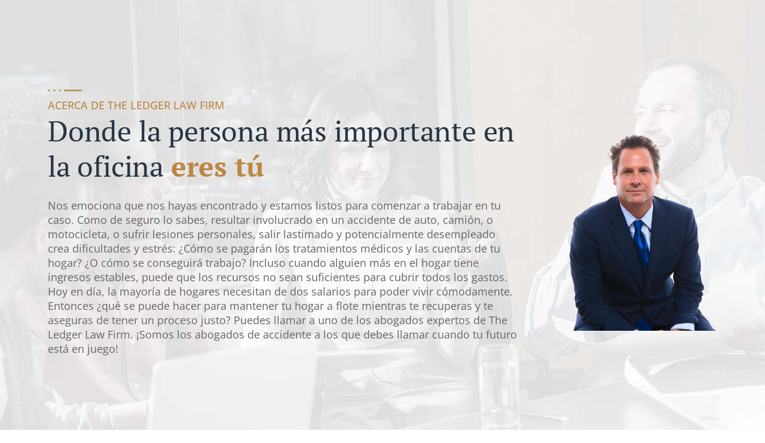

--- FILE ---
content_type: text/html; charset=UTF-8
request_url: https://elabogadodeaccidente.com/acerca/
body_size: 12410
content:
<!DOCTYPE html><html lang="en-US"><head><meta charset="UTF-8"><meta name='robots' content='index, follow, max-image-preview:large, max-snippet:-1, max-video-preview:-1' /> <style>img:is([sizes="auto" i], [sizes^="auto," i]) { contain-intrinsic-size: 3000px 1500px }</style> <!-- This site is optimized with the Yoast SEO plugin v26.3 - https://yoast.com/wordpress/plugins/seo/ --><title>Acerca - El Abogado de Accidente</title><link rel="preconnect" href="https://fonts.gstatic.com/" crossorigin/><link rel="preconnect" href="https://fonts.googleapis.com"/><style type="text/css">@font-face {
 font-family: 'Merriweather';
 font-style: italic;
 font-weight: 300;
 font-display: swap;
 src: url(https://fonts.gstatic.com/s/merriweather/v30/u-4l0qyriQwlOrhSvowK_l5-eR7lXff4jvk.ttf) format('truetype');
}
@font-face {
 font-family: 'Merriweather';
 font-style: italic;
 font-weight: 400;
 font-display: swap;
 src: url(https://fonts.gstatic.com/s/merriweather/v30/u-4m0qyriQwlOrhSvowK_l5-eRZOf-c.ttf) format('truetype');
}
@font-face {
 font-family: 'Merriweather';
 font-style: italic;
 font-weight: 700;
 font-display: swap;
 src: url(https://fonts.gstatic.com/s/merriweather/v30/u-4l0qyriQwlOrhSvowK_l5-eR71Wvf4jvk.ttf) format('truetype');
}
@font-face {
 font-family: 'Merriweather';
 font-style: italic;
 font-weight: 900;
 font-display: swap;
 src: url(https://fonts.gstatic.com/s/merriweather/v30/u-4l0qyriQwlOrhSvowK_l5-eR7NWPf4jvk.ttf) format('truetype');
}
@font-face {
 font-family: 'Merriweather';
 font-style: normal;
 font-weight: 300;
 font-display: swap;
 src: url(https://fonts.gstatic.com/s/merriweather/v30/u-4n0qyriQwlOrhSvowK_l521wRZWMf_.ttf) format('truetype');
}
@font-face {
 font-family: 'Merriweather';
 font-style: normal;
 font-weight: 400;
 font-display: swap;
 src: url(https://fonts.gstatic.com/s/merriweather/v30/u-440qyriQwlOrhSvowK_l5-fCZJ.ttf) format('truetype');
}
@font-face {
 font-family: 'Merriweather';
 font-style: normal;
 font-weight: 700;
 font-display: swap;
 src: url(https://fonts.gstatic.com/s/merriweather/v30/u-4n0qyriQwlOrhSvowK_l52xwNZWMf_.ttf) format('truetype');
}
@font-face {
 font-family: 'Merriweather';
 font-style: normal;
 font-weight: 900;
 font-display: swap;
 src: url(https://fonts.gstatic.com/s/merriweather/v30/u-4n0qyriQwlOrhSvowK_l52_wFZWMf_.ttf) format('truetype');
}
@font-face {
 font-family: 'Open Sans';
 font-style: normal;
 font-weight: 300;
 font-stretch: normal;
 font-display: swap;
 src: url(https://fonts.gstatic.com/s/opensans/v34/memSYaGs126MiZpBA-UvWbX2vVnXBbObj2OVZyOOSr4dVJWUgsiH0B4gaVc.ttf) format('truetype');
}
@font-face {
 font-family: 'Open Sans';
 font-style: normal;
 font-weight: 400;
 font-stretch: normal;
 font-display: swap;
 src: url(https://fonts.gstatic.com/s/opensans/v34/memSYaGs126MiZpBA-UvWbX2vVnXBbObj2OVZyOOSr4dVJWUgsjZ0B4gaVc.ttf) format('truetype');
}
@font-face {
 font-family: 'Open Sans';
 font-style: normal;
 font-weight: 700;
 font-stretch: normal;
 font-display: swap;
 src: url(https://fonts.gstatic.com/s/opensans/v34/memSYaGs126MiZpBA-UvWbX2vVnXBbObj2OVZyOOSr4dVJWUgsg-1x4gaVc.ttf) format('truetype');
}
@font-face {
 font-family: 'PT Serif';
 font-style: normal;
 font-weight: 400;
 font-display: swap;
 src: url(https://fonts.gstatic.com/s/ptserif/v17/EJRVQgYoZZY2vCFuvAFWzro.ttf) format('truetype');
}
@font-face {
 font-family: 'PT Serif';
 font-style: normal;
 font-weight: 700;
 font-display: swap;
 src: url(https://fonts.gstatic.com/s/ptserif/v17/EJRSQgYoZZY2vCFuvAnt66qSVy4.ttf) format('truetype');
}
@font-face {
 font-family: 'Rubik';
 font-style: normal;
 font-weight: 400;
 font-display: swap;
 src: url(https://fonts.gstatic.com/s/rubik/v26/iJWZBXyIfDnIV5PNhY1KTN7Z-Yh-B4iFV0Uw.ttf) format('truetype');
}
@font-face {
 font-family: 'Rubik';
 font-style: normal;
 font-weight: 500;
 font-display: swap;
 src: url(https://fonts.gstatic.com/s/rubik/v26/iJWZBXyIfDnIV5PNhY1KTN7Z-Yh-NYiFV0Uw.ttf) format('truetype');
}
@font-face {
 font-family: 'Rubik';
 font-style: normal;
 font-weight: 700;
 font-display: swap;
 src: url(https://fonts.gstatic.com/s/rubik/v26/iJWZBXyIfDnIV5PNhY1KTN7Z-Yh-4I-FV0Uw.ttf) format('truetype');
} </style><link rel="stylesheet" id="siteground-optimizer-combined-css-571d38858e0fdd1468c422118e145cd2" href="https://elabogadodeaccidente.com/wp-content/uploads/siteground-optimizer-assets/siteground-optimizer-combined-css-571d38858e0fdd1468c422118e145cd2.css" media="all" /><link rel="preload" href="https://elabogadodeaccidente.com/wp-content/uploads/siteground-optimizer-assets/siteground-optimizer-combined-css-571d38858e0fdd1468c422118e145cd2.css" as="style"><meta name="description" content="Bufete de Abogados de Lesiones Personales ¿Ha resultado herido en un accidente? Nuestros abogados pueden ayudarle a obtener la compensación financiera que usted merece." /><link rel="canonical" href="https://elabogadodeaccidente.com/acerca/" /><meta property="og:locale" content="en_US" /><meta property="og:type" content="article" /><meta property="og:title" content="Acerca - El Abogado de Accidente" /><meta property="og:description" content="Bufete de Abogados de Lesiones Personales ¿Ha resultado herido en un accidente? Nuestros abogados pueden ayudarle a obtener la compensación financiera que usted merece." /><meta property="og:url" content="https://elabogadodeaccidente.com/acerca/" /><meta property="og:site_name" content="El Abogado de Accidente" /><meta property="article:publisher" content="https://www.facebook.com/TheLedgerLawFirm" /><meta property="article:modified_time" content="2022-02-08T20:58:40+00:00" /><meta property="og:image" content="https://elabogadodeaccidente.com/wp-content/uploads/2022/01/Emery-Sitting-_-819x1024.png" /><meta name="twitter:card" content="summary_large_image" /><meta name="twitter:site" content="@LedgerOnTheLaw" /><meta name="twitter:label1" content="Est. reading time" /><meta name="twitter:data1" content="1 minute" /> <script type="application/ld+json" class="yoast-schema-graph">{"@context":"https://schema.org","@graph":[{"@type":["WebPage","ProfilePage"],"@id":"https://elabogadodeaccidente.com/acerca/","url":"https://elabogadodeaccidente.com/acerca/","name":"Acerca - El Abogado de Accidente","isPartOf":{"@id":"https://elabogadodeaccidente.com/#website"},"primaryImageOfPage":{"@id":"https://elabogadodeaccidente.com/acerca/#primaryimage"},"image":{"@id":"https://elabogadodeaccidente.com/acerca/#primaryimage"},"thumbnailUrl":"https://elabogadodeaccidente.com/wp-content/uploads/2022/01/Emery-Sitting-_-819x1024.png","datePublished":"2020-02-03T14:48:42+00:00","dateModified":"2022-02-08T20:58:40+00:00","description":"Bufete de Abogados de Lesiones Personales ¿Ha resultado herido en un accidente? Nuestros abogados pueden ayudarle a obtener la compensación financiera que usted merece.","breadcrumb":{"@id":"https://elabogadodeaccidente.com/acerca/#breadcrumb"},"inLanguage":"en-US","potentialAction":[{"@type":"ReadAction","target":["https://elabogadodeaccidente.com/acerca/"]}]},{"@type":"ImageObject","inLanguage":"en-US","@id":"https://elabogadodeaccidente.com/acerca/#primaryimage","url":"https://elabogadodeaccidente.com/wp-content/uploads/2022/01/Emery-Sitting-_.png","contentUrl":"https://elabogadodeaccidente.com/wp-content/uploads/2022/01/Emery-Sitting-_.png","width":1629,"height":2036},{"@type":"BreadcrumbList","@id":"https://elabogadodeaccidente.com/acerca/#breadcrumb","itemListElement":[{"@type":"ListItem","position":1,"name":"Home","item":"https://elabogadodeaccidente.com/"},{"@type":"ListItem","position":2,"name":"Acerca"}]},{"@type":"WebSite","@id":"https://elabogadodeaccidente.com/#website","url":"https://elabogadodeaccidente.com/","name":"El Abogado de Accidente","description":"El Abogado de Accidente listo para ayudarlo!","publisher":{"@id":"https://elabogadodeaccidente.com/#organization"},"potentialAction":[{"@type":"SearchAction","target":{"@type":"EntryPoint","urlTemplate":"https://elabogadodeaccidente.com/?s={search_term_string}"},"query-input":{"@type":"PropertyValueSpecification","valueRequired":true,"valueName":"search_term_string"}}],"inLanguage":"en-US"},{"@type":"Organization","@id":"https://elabogadodeaccidente.com/#organization","name":"The Ledger Law Firm","url":"https://elabogadodeaccidente.com/","logo":{"@type":"ImageObject","inLanguage":"en-US","@id":"https://elabogadodeaccidente.com/#/schema/logo/image/","url":"https://elabogadodeaccidente.com/wp-content/uploads/2022/01/siteicon.png","contentUrl":"https://elabogadodeaccidente.com/wp-content/uploads/2022/01/siteicon.png","width":512,"height":512,"caption":"The Ledger Law Firm"},"image":{"@id":"https://elabogadodeaccidente.com/#/schema/logo/image/"},"sameAs":["https://www.facebook.com/TheLedgerLawFirm","https://x.com/LedgerOnTheLaw","https://www.instagram.com/theledgerlawfirm/","https://www.linkedin.com/company/18234979/"],"mainEntityOfPage":{"@id":"https://elabogadodeaccidente.com/acerca/"}}]}</script> <!-- / Yoast SEO plugin. --><link rel='dns-prefetch' href='//www.googletagmanager.com' /><link rel='dns-prefetch' href='//fonts.googleapis.com' /><link rel="alternate" type="application/rss+xml" title="El Abogado de Accidente &raquo; Feed" href="https://elabogadodeaccidente.com/feed/" /><link rel="alternate" type="application/rss+xml" title="El Abogado de Accidente &raquo; Comments Feed" href="https://elabogadodeaccidente.com/comments/feed/" /> <script type="text/javascript"> /* <![CDATA[ */
window._wpemojiSettings = {"baseUrl":"https:\/\/s.w.org\/images\/core\/emoji\/16.0.1\/72x72\/","ext":".png","svgUrl":"https:\/\/s.w.org\/images\/core\/emoji\/16.0.1\/svg\/","svgExt":".svg","source":{"concatemoji":"https:\/\/elabogadodeaccidente.com\/wp-includes\/js\/wp-emoji-release.min.js?ver=6.8.3"}};
/*! This file is auto-generated */
!function(s,n){var o,i,e;function c(e){try{var t={supportTests:e,timestamp:(new Date).valueOf()};sessionStorage.setItem(o,JSON.stringify(t))}catch(e){}}function p(e,t,n){e.clearRect(0,0,e.canvas.width,e.canvas.height),e.fillText(t,0,0);var t=new Uint32Array(e.getImageData(0,0,e.canvas.width,e.canvas.height).data),a=(e.clearRect(0,0,e.canvas.width,e.canvas.height),e.fillText(n,0,0),new Uint32Array(e.getImageData(0,0,e.canvas.width,e.canvas.height).data));return t.every(function(e,t){return e===a[t]})}function u(e,t){e.clearRect(0,0,e.canvas.width,e.canvas.height),e.fillText(t,0,0);for(var n=e.getImageData(16,16,1,1),a=0;a<n.data.length;a++)if(0!==n.data[a])return!1;return!0}function f(e,t,n,a){switch(t){case"flag":return n(e,"\ud83c\udff3\ufe0f\u200d\u26a7\ufe0f","\ud83c\udff3\ufe0f\u200b\u26a7\ufe0f")?!1:!n(e,"\ud83c\udde8\ud83c\uddf6","\ud83c\udde8\u200b\ud83c\uddf6")&&!n(e,"\ud83c\udff4\udb40\udc67\udb40\udc62\udb40\udc65\udb40\udc6e\udb40\udc67\udb40\udc7f","\ud83c\udff4\u200b\udb40\udc67\u200b\udb40\udc62\u200b\udb40\udc65\u200b\udb40\udc6e\u200b\udb40\udc67\u200b\udb40\udc7f");case"emoji":return!a(e,"\ud83e\udedf")}return!1}function g(e,t,n,a){var r="undefined"!=typeof WorkerGlobalScope&&self instanceof WorkerGlobalScope?new OffscreenCanvas(300,150):s.createElement("canvas"),o=r.getContext("2d",{willReadFrequently:!0}),i=(o.textBaseline="top",o.font="600 32px Arial",{});return e.forEach(function(e){i[e]=t(o,e,n,a)}),i}function t(e){var t=s.createElement("script");t.src=e,t.defer=!0,s.head.appendChild(t)}"undefined"!=typeof Promise&&(o="wpEmojiSettingsSupports",i=["flag","emoji"],n.supports={everything:!0,everythingExceptFlag:!0},e=new Promise(function(e){s.addEventListener("DOMContentLoaded",e,{once:!0})}),new Promise(function(t){var n=function(){try{var e=JSON.parse(sessionStorage.getItem(o));if("object"==typeof e&&"number"==typeof e.timestamp&&(new Date).valueOf()<e.timestamp+604800&&"object"==typeof e.supportTests)return e.supportTests}catch(e){}return null}();if(!n){if("undefined"!=typeof Worker&&"undefined"!=typeof OffscreenCanvas&&"undefined"!=typeof URL&&URL.createObjectURL&&"undefined"!=typeof Blob)try{var e="postMessage("+g.toString()+"("+[JSON.stringify(i),f.toString(),p.toString(),u.toString()].join(",")+"));",a=new Blob([e],{type:"text/javascript"}),r=new Worker(URL.createObjectURL(a),{name:"wpTestEmojiSupports"});return void(r.onmessage=function(e){c(n=e.data),r.terminate(),t(n)})}catch(e){}c(n=g(i,f,p,u))}t(n)}).then(function(e){for(var t in e)n.supports[t]=e[t],n.supports.everything=n.supports.everything&&n.supports[t],"flag"!==t&&(n.supports.everythingExceptFlag=n.supports.everythingExceptFlag&&n.supports[t]);n.supports.everythingExceptFlag=n.supports.everythingExceptFlag&&!n.supports.flag,n.DOMReady=!1,n.readyCallback=function(){n.DOMReady=!0}}).then(function(){return e}).then(function(){var e;n.supports.everything||(n.readyCallback(),(e=n.source||{}).concatemoji?t(e.concatemoji):e.wpemoji&&e.twemoji&&(t(e.twemoji),t(e.wpemoji)))}))}((window,document),window._wpemojiSettings);
/* ]]> */ </script> <style id='wp-emoji-styles-inline-css' type='text/css'> img.wp-smiley, img.emoji {
 display: inline !important;
 border: none !important;
 box-shadow: none !important;
 height: 1em !important;
 width: 1em !important;
 margin: 0 0.07em !important;
 vertical-align: -0.1em !important;
 background: none !important;
 padding: 0 !important;
 } </style> <style id='classic-theme-styles-inline-css' type='text/css'> /*! This file is auto-generated */
.wp-block-button__link{color:#fff;background-color:#32373c;border-radius:9999px;box-shadow:none;text-decoration:none;padding:calc(.667em + 2px) calc(1.333em + 2px);font-size:1.125em}.wp-block-file__button{background:#32373c;color:#fff;text-decoration:none} </style> <style id='global-styles-inline-css' type='text/css'> :root{--wp--preset--aspect-ratio--square: 1;--wp--preset--aspect-ratio--4-3: 4/3;--wp--preset--aspect-ratio--3-4: 3/4;--wp--preset--aspect-ratio--3-2: 3/2;--wp--preset--aspect-ratio--2-3: 2/3;--wp--preset--aspect-ratio--16-9: 16/9;--wp--preset--aspect-ratio--9-16: 9/16;--wp--preset--color--black: #000000;--wp--preset--color--cyan-bluish-gray: #abb8c3;--wp--preset--color--white: #ffffff;--wp--preset--color--pale-pink: #f78da7;--wp--preset--color--vivid-red: #cf2e2e;--wp--preset--color--luminous-vivid-orange: #ff6900;--wp--preset--color--luminous-vivid-amber: #fcb900;--wp--preset--color--light-green-cyan: #7bdcb5;--wp--preset--color--vivid-green-cyan: #00d084;--wp--preset--color--pale-cyan-blue: #8ed1fc;--wp--preset--color--vivid-cyan-blue: #0693e3;--wp--preset--color--vivid-purple: #9b51e0;--wp--preset--gradient--vivid-cyan-blue-to-vivid-purple: linear-gradient(135deg,rgba(6,147,227,1) 0%,rgb(155,81,224) 100%);--wp--preset--gradient--light-green-cyan-to-vivid-green-cyan: linear-gradient(135deg,rgb(122,220,180) 0%,rgb(0,208,130) 100%);--wp--preset--gradient--luminous-vivid-amber-to-luminous-vivid-orange: linear-gradient(135deg,rgba(252,185,0,1) 0%,rgba(255,105,0,1) 100%);--wp--preset--gradient--luminous-vivid-orange-to-vivid-red: linear-gradient(135deg,rgba(255,105,0,1) 0%,rgb(207,46,46) 100%);--wp--preset--gradient--very-light-gray-to-cyan-bluish-gray: linear-gradient(135deg,rgb(238,238,238) 0%,rgb(169,184,195) 100%);--wp--preset--gradient--cool-to-warm-spectrum: linear-gradient(135deg,rgb(74,234,220) 0%,rgb(151,120,209) 20%,rgb(207,42,186) 40%,rgb(238,44,130) 60%,rgb(251,105,98) 80%,rgb(254,248,76) 100%);--wp--preset--gradient--blush-light-purple: linear-gradient(135deg,rgb(255,206,236) 0%,rgb(152,150,240) 100%);--wp--preset--gradient--blush-bordeaux: linear-gradient(135deg,rgb(254,205,165) 0%,rgb(254,45,45) 50%,rgb(107,0,62) 100%);--wp--preset--gradient--luminous-dusk: linear-gradient(135deg,rgb(255,203,112) 0%,rgb(199,81,192) 50%,rgb(65,88,208) 100%);--wp--preset--gradient--pale-ocean: linear-gradient(135deg,rgb(255,245,203) 0%,rgb(182,227,212) 50%,rgb(51,167,181) 100%);--wp--preset--gradient--electric-grass: linear-gradient(135deg,rgb(202,248,128) 0%,rgb(113,206,126) 100%);--wp--preset--gradient--midnight: linear-gradient(135deg,rgb(2,3,129) 0%,rgb(40,116,252) 100%);--wp--preset--font-size--small: 13px;--wp--preset--font-size--medium: 20px;--wp--preset--font-size--large: 36px;--wp--preset--font-size--x-large: 42px;--wp--preset--spacing--20: 0.44rem;--wp--preset--spacing--30: 0.67rem;--wp--preset--spacing--40: 1rem;--wp--preset--spacing--50: 1.5rem;--wp--preset--spacing--60: 2.25rem;--wp--preset--spacing--70: 3.38rem;--wp--preset--spacing--80: 5.06rem;--wp--preset--shadow--natural: 6px 6px 9px rgba(0, 0, 0, 0.2);--wp--preset--shadow--deep: 12px 12px 50px rgba(0, 0, 0, 0.4);--wp--preset--shadow--sharp: 6px 6px 0px rgba(0, 0, 0, 0.2);--wp--preset--shadow--outlined: 6px 6px 0px -3px rgba(255, 255, 255, 1), 6px 6px rgba(0, 0, 0, 1);--wp--preset--shadow--crisp: 6px 6px 0px rgba(0, 0, 0, 1);}:where(.is-layout-flex){gap: 0.5em;}:where(.is-layout-grid){gap: 0.5em;}body .is-layout-flex{display: flex;}.is-layout-flex{flex-wrap: wrap;align-items: center;}.is-layout-flex > :is(*, div){margin: 0;}body .is-layout-grid{display: grid;}.is-layout-grid > :is(*, div){margin: 0;}:where(.wp-block-columns.is-layout-flex){gap: 2em;}:where(.wp-block-columns.is-layout-grid){gap: 2em;}:where(.wp-block-post-template.is-layout-flex){gap: 1.25em;}:where(.wp-block-post-template.is-layout-grid){gap: 1.25em;}.has-black-color{color: var(--wp--preset--color--black) !important;}.has-cyan-bluish-gray-color{color: var(--wp--preset--color--cyan-bluish-gray) !important;}.has-white-color{color: var(--wp--preset--color--white) !important;}.has-pale-pink-color{color: var(--wp--preset--color--pale-pink) !important;}.has-vivid-red-color{color: var(--wp--preset--color--vivid-red) !important;}.has-luminous-vivid-orange-color{color: var(--wp--preset--color--luminous-vivid-orange) !important;}.has-luminous-vivid-amber-color{color: var(--wp--preset--color--luminous-vivid-amber) !important;}.has-light-green-cyan-color{color: var(--wp--preset--color--light-green-cyan) !important;}.has-vivid-green-cyan-color{color: var(--wp--preset--color--vivid-green-cyan) !important;}.has-pale-cyan-blue-color{color: var(--wp--preset--color--pale-cyan-blue) !important;}.has-vivid-cyan-blue-color{color: var(--wp--preset--color--vivid-cyan-blue) !important;}.has-vivid-purple-color{color: var(--wp--preset--color--vivid-purple) !important;}.has-black-background-color{background-color: var(--wp--preset--color--black) !important;}.has-cyan-bluish-gray-background-color{background-color: var(--wp--preset--color--cyan-bluish-gray) !important;}.has-white-background-color{background-color: var(--wp--preset--color--white) !important;}.has-pale-pink-background-color{background-color: var(--wp--preset--color--pale-pink) !important;}.has-vivid-red-background-color{background-color: var(--wp--preset--color--vivid-red) !important;}.has-luminous-vivid-orange-background-color{background-color: var(--wp--preset--color--luminous-vivid-orange) !important;}.has-luminous-vivid-amber-background-color{background-color: var(--wp--preset--color--luminous-vivid-amber) !important;}.has-light-green-cyan-background-color{background-color: var(--wp--preset--color--light-green-cyan) !important;}.has-vivid-green-cyan-background-color{background-color: var(--wp--preset--color--vivid-green-cyan) !important;}.has-pale-cyan-blue-background-color{background-color: var(--wp--preset--color--pale-cyan-blue) !important;}.has-vivid-cyan-blue-background-color{background-color: var(--wp--preset--color--vivid-cyan-blue) !important;}.has-vivid-purple-background-color{background-color: var(--wp--preset--color--vivid-purple) !important;}.has-black-border-color{border-color: var(--wp--preset--color--black) !important;}.has-cyan-bluish-gray-border-color{border-color: var(--wp--preset--color--cyan-bluish-gray) !important;}.has-white-border-color{border-color: var(--wp--preset--color--white) !important;}.has-pale-pink-border-color{border-color: var(--wp--preset--color--pale-pink) !important;}.has-vivid-red-border-color{border-color: var(--wp--preset--color--vivid-red) !important;}.has-luminous-vivid-orange-border-color{border-color: var(--wp--preset--color--luminous-vivid-orange) !important;}.has-luminous-vivid-amber-border-color{border-color: var(--wp--preset--color--luminous-vivid-amber) !important;}.has-light-green-cyan-border-color{border-color: var(--wp--preset--color--light-green-cyan) !important;}.has-vivid-green-cyan-border-color{border-color: var(--wp--preset--color--vivid-green-cyan) !important;}.has-pale-cyan-blue-border-color{border-color: var(--wp--preset--color--pale-cyan-blue) !important;}.has-vivid-cyan-blue-border-color{border-color: var(--wp--preset--color--vivid-cyan-blue) !important;}.has-vivid-purple-border-color{border-color: var(--wp--preset--color--vivid-purple) !important;}.has-vivid-cyan-blue-to-vivid-purple-gradient-background{background: var(--wp--preset--gradient--vivid-cyan-blue-to-vivid-purple) !important;}.has-light-green-cyan-to-vivid-green-cyan-gradient-background{background: var(--wp--preset--gradient--light-green-cyan-to-vivid-green-cyan) !important;}.has-luminous-vivid-amber-to-luminous-vivid-orange-gradient-background{background: var(--wp--preset--gradient--luminous-vivid-amber-to-luminous-vivid-orange) !important;}.has-luminous-vivid-orange-to-vivid-red-gradient-background{background: var(--wp--preset--gradient--luminous-vivid-orange-to-vivid-red) !important;}.has-very-light-gray-to-cyan-bluish-gray-gradient-background{background: var(--wp--preset--gradient--very-light-gray-to-cyan-bluish-gray) !important;}.has-cool-to-warm-spectrum-gradient-background{background: var(--wp--preset--gradient--cool-to-warm-spectrum) !important;}.has-blush-light-purple-gradient-background{background: var(--wp--preset--gradient--blush-light-purple) !important;}.has-blush-bordeaux-gradient-background{background: var(--wp--preset--gradient--blush-bordeaux) !important;}.has-luminous-dusk-gradient-background{background: var(--wp--preset--gradient--luminous-dusk) !important;}.has-pale-ocean-gradient-background{background: var(--wp--preset--gradient--pale-ocean) !important;}.has-electric-grass-gradient-background{background: var(--wp--preset--gradient--electric-grass) !important;}.has-midnight-gradient-background{background: var(--wp--preset--gradient--midnight) !important;}.has-small-font-size{font-size: var(--wp--preset--font-size--small) !important;}.has-medium-font-size{font-size: var(--wp--preset--font-size--medium) !important;}.has-large-font-size{font-size: var(--wp--preset--font-size--large) !important;}.has-x-large-font-size{font-size: var(--wp--preset--font-size--x-large) !important;}
:where(.wp-block-post-template.is-layout-flex){gap: 1.25em;}:where(.wp-block-post-template.is-layout-grid){gap: 1.25em;}
:where(.wp-block-columns.is-layout-flex){gap: 2em;}:where(.wp-block-columns.is-layout-grid){gap: 2em;}
:root :where(.wp-block-pullquote){font-size: 1.5em;line-height: 1.6;} </style> <style id='privsa-master-inline-css' type='text/css'> body{
 background-color: #FFFFFF;
 font-family:"Open Sans";line-height:28px;font-size:18px;font-weight:300;;
 }
 h1{
 font-family:"PT Serif";font-size:36px;font-weight:700;
 }
 h2{
 font-family:"PT Serif";font-size:30px;font-weight:700;
 }
 h3{ 
 font-family:"PT Serif";font-size:24px;font-weight:700; 
 }
 h4{ 
 font-family:"PT Serif";font-size:18px;font-weight:700;
 }
 h5{ 
 font-family:"Open Sans";font-size:16px;font-weight:300;
 }
 h6{ 
 font-family:"Open Sans";font-size:14px;font-weight:300;
 }
 .entry-header .entry-title a:hover, 
 .sidebar ul li a:hover{
 color: #bc8743;
 transition: all ease 500ms;
 }
 .header ul.navbar-nav > li > a:hover,
 .header ul.navbar-nav > li > a.active,
 .header ul.navbar-nav > li > a:focus{
 color: #bc8743;
 }
 .entry-header .entry-title a,
 h1,h2,h3,h4,h5,h6,
 .post .entry-header .entry-title a{
 color: #445d75; 
 } 
 ul.navbar-nav li .dropdown-menu li a:hover,
 .xs-service .xs-service-box .xs-service-box-info .xs-title a:hover,
 .recent-folio-menu ul li.active,
 .xs-footer .footer-left-widget ul li span,
 .xs-footer .footer-widget ul li a:hover,
 .copyright span a,
 .banner-area .breadcrumb > li,
 .xs-latest-news .single-latest-news .single-news-content .ts-post-title a:hover,
 .xs-top-bar .top-bar .header-nav-right-info li i.fa,
 .xs-nav-classic .header-nav-right-info li i,
 .sidebar .widget .media-body .entry-title a:hover,
 .header ul.navbar-nav li .dropdown-menu li a:hover,
 .header ul.navbar-nav li .dropdown-menu li a.active,
 .btn:hover,
 .readmore-btn-area a,
 .post .entry-header .entry-title a:hover,
 .wp-block-quote:before
 .woocommerce ul.products li.product .price,.woocommerce ul.products li.product .woocommerce-loop-product__title:hover,
 .wp-block-quote:before{
 color: #bc8743;
 } 
 .btn-primary,
 .recent-folio-menu ul li.active,
 .copyright .footer-social ul li a:hover,
 .testimonial-footer:after,
 .btn-border-dark:hover, 
 .ts-working-box:hover .working-icon-wrapper,
 .header ul.navbar-nav > li:hover > a:before, .header ul.navbar-nav > li.active > a:before,
 .blog-post-comment .comment-respond .comment-form .form-control:focus,
 .qutoe-form-inner.ts-qoute-form .form-control:focus,
 .search .page .post-footer .readmore, .post .post-footer .readmore,
 .sidebar .widget.widget_search .form-control:focus{
 border-color: #bc8743;
 }
 .recent-folio-menu ul li.active:after,
 .ts-latest-news .single-latest-news{
 border-bottom-color: #bc8743;
 }
 .nav-classic .main-logo a:after{
 border-top-color: #bc8743;
 }
 .btn-primary:hover,
 .post .post-footer .readmore:hover,
 .input-group-btn.search-button:hover,
 .sidebar .widget.widget_search .input-group-btn:hover,
 .btn-comments.btn btn-primary{
 background: #03a9f4;
 border-color: #03a9f4;
 }
 blockquote.wp-block-quote, .wp-block-quote, .wp-block-quote:not(.is-large):not(.is-style-large), .wp-block-pullquote blockquote,
 blockquote.wp-block-pullquote, .wp-block-quote.is-large, .wp-block-quote.is-style-large{
 border-left-color: #bc8743;
 }
 .entry-header .entry-title a:hover, .sidebar ul li a:hover{
 color: #bc8743;
 }
 .single-intro-text .count-number, .sticky.post .meta-featured-post,
 .sidebar .widget .widget-title:before, .pagination li.active a, .pagination li:hover a,
 .pagination li.active a:hover, .pagination li:hover a:hover,
 .sidebar .widget.widget_search .input-group-btn,
 .back_to_top a, .ticket-btn.btn:hover,
 .navbar-container .navbar-light .navbar-nav > li > a:before,
 .nav-button,
 .btn-primary,
 .single-recent-work .link-more,
 .ts-team-slider .owl-nav .owl-prev:hover i, .ts-team-slider .owl-nav .owl-next:hover i,
 .ts-footer-info-box,
 .working-process-number,
 .copyright .footer-social ul li a:hover,
 .btn-border-dark:hover,
 .nav-classic .main-logo a:before,
 .btn,
 .main-logo,
 .hero-area.owl-carousel.owl-theme .owl-nav [class*=owl-]:hover,
 .post .post-footer .readmore,
 .post .post-media .video-link-btn a,
 .woocommerce ul.products li.product .button,.woocommerce ul.products li.product .added_to_cart, .woocommerce nav.woocommerce-pagination ul li a:focus, .woocommerce nav.woocommerce-pagination ul li a:hover, .woocommerce nav.woocommerce-pagination ul li span.current, .woocommerce #respond input#submit.alt, .woocommerce a.button.alt, .woocommerce button.button.alt, .woocommerce input.button.alt, .woocommerce ul.products li.product span.onsale, .woocommerce span.onsale,
 .sidebar .widget.widget_search .input-group-append,
 .search-forms .input-group-append,
 .search .page .post-footer .readmore{
 background: #bc8743;
 }
 .owl-carousel.owl-loaded .owl-nav .owl-next.disabled, 
 .owl-carousel.owl-loaded .owl-nav .owl-prev.disabled,
 .xs-about-image-wrapper.owl-carousel.owl-theme .owl-nav [class*=owl-]:hover{
 background: #bc8743 !important;
 } 
 .woocommerce #respond input#submit.alt:hover, .woocommerce a.button.alt:hover, .woocommerce button.button.alt:hover, .woocommerce input.button.alt:hover {
 background-color: #03a9f4;
 }  .search .page .entry-header .entry-title a:hover,
 .post .entry-header .entry-title a:hover,
 .banner-area .breadcrumb > li,
 .banner-area .breadcrumb,
 .wp-block-quote:before,
 .post-navigation span:hover, 
 .post-navigation h3:hover,
 a{
 color: #bc8743;
 } 
 .page-banner-title {
 color: #FFFFFF;
 }
 .banner-blog-title {
 color: #FFFFFF;
 }
 .blog-single-title {
 color: #FFFFFF;
 }
 .banner-custom-post-title {
 color: #ffffff;
 } 
 .xs-footer,
 .ts-footer{
 background-color: #fff;
 } </style> <script type="text/javascript" src="https://elabogadodeaccidente.com/wp-includes/js/jquery/jquery.min.js?ver=3.7.1" id="jquery-core-js"></script> <script type="text/javascript" src="https://elabogadodeaccidente.com/wp-includes/js/jquery/jquery-migrate.min.js?ver=3.4.1" id="jquery-migrate-js"></script> <script type="text/javascript" src="https://elabogadodeaccidente.com/wp-content/plugins/privsa-essential/modules/parallax/assets/js/jarallax.js?ver=1.5.9" id="jarallax-js"></script> <!-- Google tag (gtag.js) snippet added by Site Kit --> <!-- Google Analytics snippet added by Site Kit --> <script type="text/javascript" src="https://www.googletagmanager.com/gtag/js?id=G-YB93ZFQ1K8" id="google_gtagjs-js" async></script> <script type="text/javascript" id="google_gtagjs-js-after"> /* <![CDATA[ */
window.dataLayer = window.dataLayer || [];function gtag(){dataLayer.push(arguments);}
gtag("set","linker",{"domains":["elabogadodeaccidente.com"]});
gtag("js", new Date());
gtag("set", "developer_id.dZTNiMT", true);
gtag("config", "G-YB93ZFQ1K8");
/* ]]> */ </script><link rel="https://api.w.org/" href="https://elabogadodeaccidente.com/wp-json/" /><link rel="alternate" title="JSON" type="application/json" href="https://elabogadodeaccidente.com/wp-json/wp/v2/pages/1435" /><link rel="EditURI" type="application/rsd+xml" title="RSD" href="https://elabogadodeaccidente.com/xmlrpc.php?rsd" /><meta name="generator" content="WordPress 6.8.3" /><link rel='shortlink' href='https://elabogadodeaccidente.com/?p=1435' /><link rel="alternate" title="oEmbed (JSON)" type="application/json+oembed" href="https://elabogadodeaccidente.com/wp-json/oembed/1.0/embed?url=https%3A%2F%2Felabogadodeaccidente.com%2Facerca%2F" /><link rel="alternate" title="oEmbed (XML)" type="text/xml+oembed" href="https://elabogadodeaccidente.com/wp-json/oembed/1.0/embed?url=https%3A%2F%2Felabogadodeaccidente.com%2Facerca%2F&#038;format=xml" /><meta name="generator" content="Site Kit by Google 1.165.0" /><!-- Google Tag Manager --> <script>(function(w,d,s,l,i){w[l]=w[l]||[];w[l].push({'gtm.start':
new Date().getTime(),event:'gtm.js'});var f=d.getElementsByTagName(s)[0],
j=d.createElement(s),dl=l!='dataLayer'?'&l='+l:'';j.async=true;j.src=
'https://www.googletagmanager.com/gtm.js?id='+i+dl;f.parentNode.insertBefore(j,f);
})(window,document,'script','dataLayer','GTM-56M94JD'); <!-- End Google Tag Manager --> <!-- Event snippet for abogadodeaccidente lead form conversion page
In your html page, add the snippet and call gtag_report_conversion when someone clicks on the chosen link or button. --> function gtag_report_conversion(url) {
 var callback = function () {
 if (typeof(url) != 'undefined') {
 window.location = url;
 }
 };
 gtag('event', 'conversion', {
 'send_to': 'AW-303324316/Wu_KCJrcm6YDEJy50ZAB',
 'event_callback': callback
 });
 return false;
}
gtag('config', 'AW-303324316'); </script><meta name="generator" content="Elementor 3.32.5; features: additional_custom_breakpoints; settings: css_print_method-external, google_font-enabled, font_display-auto"> <script type="text/javascript"> var elementskit_module_parallax_url = "https://elabogadodeaccidente.com/wp-content/plugins/privsa-essential/modules/parallax/" </script> <style type="text/css">.recentcomments a{display:inline !important;padding:0 !important;margin:0 !important;}</style> <style> .e-con.e-parent:nth-of-type(n+4):not(.e-lazyloaded):not(.e-no-lazyload),
 .e-con.e-parent:nth-of-type(n+4):not(.e-lazyloaded):not(.e-no-lazyload) * {
 background-image: none !important;
 }
 @media screen and (max-height: 1024px) {
 .e-con.e-parent:nth-of-type(n+3):not(.e-lazyloaded):not(.e-no-lazyload),
 .e-con.e-parent:nth-of-type(n+3):not(.e-lazyloaded):not(.e-no-lazyload) * {
 background-image: none !important;
 }
 }
 @media screen and (max-height: 640px) {
 .e-con.e-parent:nth-of-type(n+2):not(.e-lazyloaded):not(.e-no-lazyload),
 .e-con.e-parent:nth-of-type(n+2):not(.e-lazyloaded):not(.e-no-lazyload) * {
 background-image: none !important;
 }
 } </style><link rel="icon" href="https://elabogadodeaccidente.com/wp-content/uploads/2022/01/cropped-siteicon-32x32.png" sizes="32x32" /><link rel="icon" href="https://elabogadodeaccidente.com/wp-content/uploads/2022/01/cropped-siteicon-192x192.png" sizes="192x192" /><link rel="apple-touch-icon" href="https://elabogadodeaccidente.com/wp-content/uploads/2022/01/cropped-siteicon-180x180.png" /><meta name="msapplication-TileImage" content="https://elabogadodeaccidente.com/wp-content/uploads/2022/01/cropped-siteicon-270x270.png" /> <style type="text/css" id="wp-custom-css"> body .main-banner{
 padding: 0;
}
.header-wrapper{
 background:#F5F4F2;
}
.banner-area .breadcrumb > li a{
 color: #01476A;
}
@media (max-width:992px){
 .header-onepage .btn_menu_wrap{
 display:none;
 }
}
@media (min-width: 1200px){
 .header-onepage {
 padding: 30px 0;
 background: transparent;
 position: fixed;
 z-index: 9999;
 width: 100%;
 left: 0px;
 top:0px;
 margin: 0px;
 } 
.header-transparent.sticky{
 background:rgba(255,255,255,1);
 box-shadow: 0px 5px 10px rgba(0,0,0,.07);
} 
 .header-transparent.sticky .ts-search-alter .xs-search-group .input-group .form-control{
 border: 1px solid #c3d3dc;
 }
.banner-area {
 min-height: 350px;
} 
 .banner-area  .banner-title{
 margin-top:80px;
 } 
}
@media (max-width: 992px){
.header-onepage .header-right-info{
 display:none;
 }
}
@media (min-width:992px) and (max-width:1200px){
 .header-onepage .contact-info{
 display:none;
 }
}
.header-onepage .header-right-info .social-info .header-search form.xs-search-group .input-group .search-button {
 padding: 15px 15px;
}
.single .banner-area .banner-title{
 color: #01476A;
}
body input[type="text"], body textarea, body select{
 border:none 0px !important;
 background:rgba(0,0,0,0.2) !important;
 color:#fff !important; 
}
body input::placeholder, body textarea::placeholder, body select::placeholder{
 text-transform:uppercase !important;
 color:#999 !important;
}
body input[type="submit"]{
 display:block;
 width:100%;
 border:none 0px !important;
 padding:10px 0px;
 background:#a80820;
 color:#fff; 
}
.navbar-brand img{
 min-width: 220px !important;
}
#primary-nav ul li a:link{
 color:#6286a8 !important;
}
#primary-nav ul li a:visited{
 color:#6286a8 !important;
}
#primary-nav ul li a:active{
 color:#bc8743 !important;
} </style><meta name="viewport" content="width=device-width, initial-scale=1.0, viewport-fit=cover" /></head><body class="wp-singular page-template page-template-elementor_canvas page page-id-1435 wp-theme-privsa sidebar-active elementor-default elementor-template-canvas elementor-kit-1822 elementor-page elementor-page-1435"> <!-- Google Tag Manager (noscript) --> <noscript><iframe src="https://www.googletagmanager.com/ns.html?id=GTM-56M94JD"
height="0" width="0" style="display:none;visibility:hidden"></iframe></noscript> <!-- End Google Tag Manager (noscript) --><div data-elementor-type="wp-page" data-elementor-id="1435" class="elementor elementor-1435"><section class="elementor-section elementor-top-section elementor-element elementor-element-294ce56 elementor-section-boxed elementor-section-height-default elementor-section-height-default" data-id="294ce56" data-element_type="section" data-settings="{&quot;background_background&quot;:&quot;classic&quot;}"><div class="elementor-background-overlay"></div><div class="elementor-container elementor-column-gap-default"><div class="elementor-column elementor-col-50 elementor-top-column elementor-element elementor-element-a98a2c3" data-id="a98a2c3" data-element_type="column"><div class="elementor-widget-wrap elementor-element-populated"><div class="elementor-element elementor-element-08fa791 elementor-widget elementor-widget-elementskit-heading" data-id="08fa791" data-element_type="widget" data-settings="{&quot;ekit_we_effect_on&quot;:&quot;none&quot;}" data-widget_type="elementskit-heading.default"><div class="elementor-widget-container"><div class="ekit-wid-con" ><div class="ekit-heading elementskit-section-title-wraper text_left   ekit_heading_tablet-   ekit_heading_mobile-"><div class="ekit_heading_separetor_wraper ekit_heading_elementskit-border-divider ekit-dotted"><div class="elementskit-border-divider ekit-dotted"></div></div><h2 class="elementskit-section-subtitle  "> Acerca de The Ledger Law Firm</h2><h4 class="ekit-heading--title elementskit-section-title ">Donde la persona más importante en la oficina <span><span>eres tú</span></span></h4><div class='ekit-heading__description'><p><span style="font-weight: 400">Nos emociona que nos hayas encontrado y estamos listos para comenzar a trabajar en tu caso. Como de seguro lo sabes, resultar involucrado en un accidente de auto, camión, o motocicleta, o sufrir lesiones personales, salir lastimado y potencialmente desempleado crea dificultades y estrés: ¿Cómo se pagarán los tratamientos médicos y las cuentas de tu hogar? ¿O cómo se conseguirá trabajo? Incluso cuando alguien más en el hogar tiene ingresos estables, puede que los recursos no sean suficientes para cubrir todos los gastos. Hoy en día, la mayoría de hogares necesitan de dos salarios para poder vivir cómodamente. Entonces ¿qué se puede hacer para mantener tu hogar a flote mientras te recuperas y te aseguras de tener un proceso justo? Puedes llamar a uno de los abogados expertos de The Ledger Law Firm. ¡Somos los abogados de accidente a los que debes llamar cuando tu futuro está en juego!</span></p></div></div></div></div></div></div></div><div class="elementor-column elementor-col-50 elementor-top-column elementor-element elementor-element-f50ce60" data-id="f50ce60" data-element_type="column"><div class="elementor-widget-wrap elementor-element-populated"><div class="elementor-element elementor-element-985c9f9 elementor-widget elementor-widget-image" data-id="985c9f9" data-element_type="widget" data-settings="{&quot;ekit_we_effect_on&quot;:&quot;none&quot;}" data-widget_type="image.default"><div class="elementor-widget-container"> <img fetchpriority="high" decoding="async" width="800" height="1000" src="[data-uri]" data-src="https://elabogadodeaccidente.com/wp-content/uploads/2022/01/Emery-Sitting-_-819x1024.png" class="attachment-large size-large wp-image-1980 lazyload" alt="" data-srcset="https://elabogadodeaccidente.com/wp-content/uploads/2022/01/Emery-Sitting-_-819x1024.png 819w, https://elabogadodeaccidente.com/wp-content/uploads/2022/01/Emery-Sitting-_-240x300.png 240w, https://elabogadodeaccidente.com/wp-content/uploads/2022/01/Emery-Sitting-_-768x960.png 768w, https://elabogadodeaccidente.com/wp-content/uploads/2022/01/Emery-Sitting-_-1229x1536.png 1229w, https://elabogadodeaccidente.com/wp-content/uploads/2022/01/Emery-Sitting-_.png 1629w" sizes="(max-width: 800px) 100vw, 800px" /><noscript><img decoding="async" width="800" height="1000" src="https://elabogadodeaccidente.com/wp-content/uploads/2022/01/Emery-Sitting-_-819x1024.png" class="attachment-large size-large wp-image-1980 lazyload" alt="" srcset="https://elabogadodeaccidente.com/wp-content/uploads/2022/01/Emery-Sitting-_-819x1024.png 819w, https://elabogadodeaccidente.com/wp-content/uploads/2022/01/Emery-Sitting-_-240x300.png 240w, https://elabogadodeaccidente.com/wp-content/uploads/2022/01/Emery-Sitting-_-768x960.png 768w, https://elabogadodeaccidente.com/wp-content/uploads/2022/01/Emery-Sitting-_-1229x1536.png 1229w, https://elabogadodeaccidente.com/wp-content/uploads/2022/01/Emery-Sitting-_.png 1629w" sizes="(max-width: 800px) 100vw, 800px" /></noscript></div></div></div></div></div></section></div> <script type="speculationrules"> {"prefetch":[{"source":"document","where":{"and":[{"href_matches":"\/*"},{"not":{"href_matches":["\/wp-*.php","\/wp-admin\/*","\/wp-content\/uploads\/*","\/wp-content\/*","\/wp-content\/plugins\/*","\/wp-content\/themes\/privsa\/*","\/*\\?(.+)"]}},{"not":{"selector_matches":"a[rel~=\"nofollow\"]"}},{"not":{"selector_matches":".no-prefetch, .no-prefetch a"}}]},"eagerness":"conservative"}]} </script> <!-- CallRail WordPress Integration --> <script type="text/javascript">window.crwpVer = 1;</script> <script> const lazyloadRunObserver = () => {
 const lazyloadBackgrounds = document.querySelectorAll( `.e-con.e-parent:not(.e-lazyloaded)` );
 const lazyloadBackgroundObserver = new IntersectionObserver( ( entries ) => {
 entries.forEach( ( entry ) => {
 if ( entry.isIntersecting ) {
 let lazyloadBackground = entry.target;
 if( lazyloadBackground ) {
 lazyloadBackground.classList.add( 'e-lazyloaded' );
 }
 lazyloadBackgroundObserver.unobserve( entry.target );
 }
 });
 }, { rootMargin: '200px 0px 200px 0px' } );
 lazyloadBackgrounds.forEach( ( lazyloadBackground ) => {
 lazyloadBackgroundObserver.observe( lazyloadBackground );
 } );
 };
 const events = [
 'DOMContentLoaded',
 'elementor/lazyload/observe',
 ];
 events.forEach( ( event ) => {
 document.addEventListener( event, lazyloadRunObserver );
 } ); </script> <script type="text/javascript" src="https://elabogadodeaccidente.com/wp-content/plugins/sg-cachepress/assets/js/lazysizes.min.js?ver=7.7.3" id="siteground-optimizer-lazy-sizes-js-js"></script> <script type="text/javascript" src="https://elabogadodeaccidente.com/wp-content/plugins/elementskit-lite/libs/framework/assets/js/frontend-script.js?ver=3.7.5" id="elementskit-framework-js-frontend-js"></script> <script type="text/javascript" id="elementskit-framework-js-frontend-js-after"> /* <![CDATA[ */
 var elementskit = {
 resturl: 'https://elabogadodeaccidente.com/wp-json/elementskit/v1/',
 } 
/* ]]> */ </script> <script type="text/javascript" src="https://elabogadodeaccidente.com/wp-content/plugins/elementskit-lite/widgets/init/assets/js/widget-scripts.js?ver=3.7.5" id="ekit-widget-scripts-js"></script> <script type="text/javascript" src="https://elabogadodeaccidente.com/wp-content/plugins/privsa-essential/modules/parallax/assets/js/TweenMax.min.js?ver=1.5.9" id="tweenmax-js"></script> <script type="text/javascript" src="https://elabogadodeaccidente.com/wp-content/plugins/privsa-essential/modules/parallax/assets/js/jquery.easing.1.3.js?ver=1.5.9" id="jquery-easing-js"></script> <script type="text/javascript" src="https://elabogadodeaccidente.com/wp-content/plugins/privsa-essential/modules/parallax/assets/js/tilt.jquery.min.js?ver=1.5.9" id="tilt-js"></script> <script type="text/javascript" src="https://elabogadodeaccidente.com/wp-content/plugins/privsa-essential/modules/parallax/assets/js/anime.js?ver=1.5.9" id="animejs-js"></script> <script type="text/javascript" src="https://elabogadodeaccidente.com/wp-content/plugins/privsa-essential/modules/parallax/assets/js/magician.js?ver=1.5.9" id="magicianjs-js"></script> <script type="text/javascript" src="https://elabogadodeaccidente.com/wp-content/themes/privsa/assets/js/bootstrap.min.js?ver=2.2" id="bootstrap-js"></script> <script type="text/javascript" src="https://elabogadodeaccidente.com/wp-content/themes/privsa/assets/js/Popper.js?ver=2.2" id="popper-js"></script> <script type="text/javascript" src="https://elabogadodeaccidente.com/wp-content/themes/privsa/assets/js/jquery.magnific-popup.min.js?ver=2.2" id="jquery-magnific-popup-js"></script> <script type="text/javascript" src="https://elabogadodeaccidente.com/wp-content/themes/privsa/assets/js/jquery-mixtub.js?ver=2.2" id="jquery-mixtub-js"></script> <script type="text/javascript" src="https://elabogadodeaccidente.com/wp-content/themes/privsa/assets/js/instafeed.min.js?ver=2.2" id="instafeed-js"></script> <script type="text/javascript" src="https://elabogadodeaccidente.com/wp-content/themes/privsa/assets/js/script.js?ver=2.2" id="privsa-script-js"></script> <script type="text/javascript" src="https://elabogadodeaccidente.com/wp-content/plugins/elementor/assets/js/webpack.runtime.min.js?ver=3.32.5" id="elementor-webpack-runtime-js"></script> <script type="text/javascript" src="https://elabogadodeaccidente.com/wp-content/plugins/elementor/assets/js/frontend-modules.min.js?ver=3.32.5" id="elementor-frontend-modules-js"></script> <script type="text/javascript" src="https://elabogadodeaccidente.com/wp-includes/js/jquery/ui/core.min.js?ver=1.13.3" id="jquery-ui-core-js"></script> <script type="text/javascript" id="elementor-frontend-js-before"> /* <![CDATA[ */
var elementorFrontendConfig = {"environmentMode":{"edit":false,"wpPreview":false,"isScriptDebug":false},"i18n":{"shareOnFacebook":"Share on Facebook","shareOnTwitter":"Share on Twitter","pinIt":"Pin it","download":"Download","downloadImage":"Download image","fullscreen":"Fullscreen","zoom":"Zoom","share":"Share","playVideo":"Play Video","previous":"Previous","next":"Next","close":"Close","a11yCarouselPrevSlideMessage":"Previous slide","a11yCarouselNextSlideMessage":"Next slide","a11yCarouselFirstSlideMessage":"This is the first slide","a11yCarouselLastSlideMessage":"This is the last slide","a11yCarouselPaginationBulletMessage":"Go to slide"},"is_rtl":false,"breakpoints":{"xs":0,"sm":480,"md":768,"lg":1025,"xl":1440,"xxl":1600},"responsive":{"breakpoints":{"mobile":{"label":"Mobile Portrait","value":767,"default_value":767,"direction":"max","is_enabled":true},"mobile_extra":{"label":"Mobile Landscape","value":880,"default_value":880,"direction":"max","is_enabled":false},"tablet":{"label":"Tablet Portrait","value":1024,"default_value":1024,"direction":"max","is_enabled":true},"tablet_extra":{"label":"Tablet Landscape","value":1200,"default_value":1200,"direction":"max","is_enabled":false},"laptop":{"label":"Laptop","value":1366,"default_value":1366,"direction":"max","is_enabled":false},"widescreen":{"label":"Widescreen","value":2400,"default_value":2400,"direction":"min","is_enabled":false}},"hasCustomBreakpoints":false},"version":"3.32.5","is_static":false,"experimentalFeatures":{"additional_custom_breakpoints":true,"home_screen":true,"global_classes_should_enforce_capabilities":true,"e_variables":true,"cloud-library":true,"e_opt_in_v4_page":true,"import-export-customization":true},"urls":{"assets":"https:\/\/elabogadodeaccidente.com\/wp-content\/plugins\/elementor\/assets\/","ajaxurl":"https:\/\/elabogadodeaccidente.com\/wp-admin\/admin-ajax.php","uploadUrl":"https:\/\/elabogadodeaccidente.com\/wp-content\/uploads"},"nonces":{"floatingButtonsClickTracking":"7f4670bdaa"},"swiperClass":"swiper","settings":{"page":[],"editorPreferences":[]},"kit":{"global_image_lightbox":"yes","active_breakpoints":["viewport_mobile","viewport_tablet"],"lightbox_enable_counter":"yes","lightbox_enable_fullscreen":"yes","lightbox_enable_zoom":"yes","lightbox_enable_share":"yes","lightbox_title_src":"title","lightbox_description_src":"description"},"post":{"id":1435,"title":"Acerca%20-%20El%20Abogado%20de%20Accidente","excerpt":"","featuredImage":false}};
/* ]]> */ </script> <script type="text/javascript" src="https://elabogadodeaccidente.com/wp-content/plugins/elementor/assets/js/frontend.min.js?ver=3.32.5" id="elementor-frontend-js"></script> <script type="text/javascript" src="//cdn.callrail.com/companies/438306568/wp-0-5-3/swap.js?ver=6.8.3" id="swapjs-js"></script> <script type="text/javascript" src="https://elabogadodeaccidente.com/wp-content/themes/privsa/assets/js/elementor.js?ver=2.2" id="privsa-main-elementor-js"></script> <script type="text/javascript" src="https://elabogadodeaccidente.com/wp-content/plugins/elementskit-lite/widgets/init/assets/js/animate-circle.min.js?ver=3.7.5" id="animate-circle-js"></script> <script type="text/javascript" id="elementskit-elementor-js-extra"> /* <![CDATA[ */
var ekit_config = {"ajaxurl":"https:\/\/elabogadodeaccidente.com\/wp-admin\/admin-ajax.php","nonce":"f2c33ca41d"};
/* ]]> */ </script> <script type="text/javascript" src="https://elabogadodeaccidente.com/wp-content/plugins/elementskit-lite/widgets/init/assets/js/elementor.js?ver=3.7.5" id="elementskit-elementor-js"></script> <script type="text/javascript" src="https://elabogadodeaccidente.com/wp-content/plugins/privsa-essential/modules/sticky-content/assets/js/jquery.sticky.js?ver=1.0.2" id="elementskit-sticky-content-script-js"></script> <script type="text/javascript" src="https://elabogadodeaccidente.com/wp-content/plugins/privsa-essential/modules/sticky-content/assets/js/main.js?ver=1.0.2" id="elementskit-sticky-content-script-core-js"></script> <script type="text/javascript" src="https://elabogadodeaccidente.com/wp-content/plugins/privsa-essential/modules/parallax/assets/js/widget-init.js?ver=1.5.9" id="elementskit-parallax-widget-init-js"></script> <script type="text/javascript" src="https://elabogadodeaccidente.com/wp-content/plugins/privsa-essential/modules/parallax/assets/js/section-init.js?ver=1.5.9" id="elementskit-parallax-section-init-js"></script> <script>'undefined'=== typeof _trfq || (window._trfq = []);'undefined'=== typeof _trfd && (window._trfd=[]),
 _trfd.push({'tccl.baseHost':'secureserver.net'}),
 _trfd.push({'ap':'wpaas_v2'},
 {'server':'4d40af1c79e9'},
 {'pod':'c22-prod-p3-us-west-2'},
 {'xid':'45664824'},
 {'wp':'6.8.3'},
 {'php':'7.4.33.11'},
 {'loggedin':'0'},
 {'cdn':'1'},
 {'builder':'elementor'},
 {'theme':'privsa'},
 {'wds':'0'},
 {'wp_alloptions_count':'415'},
 {'wp_alloptions_bytes':'136578'},
 {'gdl_coming_soon_page':'0'}
 , {'appid':'486585'}                 );
 var trafficScript = document.createElement('script'); trafficScript.src = 'https://img1.wsimg.com/signals/js/clients/scc-c2/scc-c2.min.js'; window.document.head.appendChild(trafficScript);</script> <script>window.addEventListener('click', function (elem) { var _elem$target, _elem$target$dataset, _window, _window$_trfq; return (elem === null || elem === void 0 ? void 0 : (_elem$target = elem.target) === null || _elem$target === void 0 ? void 0 : (_elem$target$dataset = _elem$target.dataset) === null || _elem$target$dataset === void 0 ? void 0 : _elem$target$dataset.eid) && ((_window = window) === null || _window === void 0 ? void 0 : (_window$_trfq = _window._trfq) === null || _window$_trfq === void 0 ? void 0 : _window$_trfq.push(["cmdLogEvent", "click", elem.target.dataset.eid]));});</script> <script src='https://img1.wsimg.com/traffic-assets/js/tccl-tti.min.js' onload="window.tti.calculateTTI()"></script></body></html>

--- FILE ---
content_type: application/javascript
request_url: https://elabogadodeaccidente.com/wp-content/themes/privsa/assets/js/script.js?ver=2.2
body_size: 1137
content:
(function($) {
  "use strict";
  
/*==========================================================
   //click on go to current section
======================================================================*/
$(".main-menu li.scroll > a").on('click', function() {
  $("html, body").animate({scrollTop: $(this.hash).offset().top - 0}, 1000);
  return false;
});



/*==========================================================
Side Offset menu open
======================================================================*/

if ($('.navSidebar-button').length > 0) {
$('.navSidebar-button').on('click', function (e) {
  e.preventDefault();
  e.stopPropagation();
  $('.info-group').addClass('isActive');
});
}
if ($('.close-side-widget').length > 0) {
$('.close-side-widget').on('click', function (e) {
  e.preventDefault();
  $('.info-group').removeClass('isActive');
});
}
$('body').on('click', function (e) {
$('.info-group').removeClass('isActive');
});
$('.xs-sidebar-widget').on('click', function (e) {
e.stopPropagation();
});

/* ----------------------------------------------------------- */
/*  dropdown menu clickalbe in Mobile
/* ----------------------------------------------------------- */

$('.dropdown > a').on('click', function(e) {
e.preventDefault();
if($(window).width() > 991)
{
   location.href = this.href; 
} 
var dropdown = $(this).parent('.dropdown');
dropdown.find('>.dropdown-menu').slideToggle('show');
$(this).toggleClass('opened');
return false;
});
/* ----------------------------------------------------------- */
/*  menu color handle when scroll each section
/* ----------------------------------------------------------- */
function handleDarkSectionColors() {
var section = $('.bg-dark-section');
var sectionClass;

if (section.length > 0) {
  var menuColor = $('.main-menu');
  var self_window;

  $(window).on('scroll', function(){
      self_window = $(this);
      activeSection(self_window);
  });

  function activeSection(self_window) {
       var st = self_window.scrollTop() + self_window.height() / 2;
      section.each(function(){

          var sectionOffset = $(this).offset().top;
          var currentSection = $(this);
          if (currentSection.hasClass('bg-dark-section')) {
              sectionClass = 'light-color';
          } 

          if (sectionOffset + currentSection.height() > st && st > sectionOffset) {
              menuColor.addClass(sectionClass);
              return false;
          } else {
              menuColor.removeClass(sectionClass);
          }
      });
  }
}
}


handleDarkSectionColors();


/* ----------------------------------------------------------- */
/*  menu active class add when scroll each section
/* ----------------------------------------------------------- */

  function ScrollSection() {

      var contentTop = [];
      var contentBottom = [];
      var winTop = $(window).scrollTop();
      var rangeTop = 200;

      $(".main-menu").find("li.scroll > a").each(function() {
          //var atr = $(this).attr("href");
          if ($(this).attr("href").length > 0)
          {
              contentTop.push($($(this).attr("href")).offset().top);
              contentBottom.push($($(this).attr("href")).offset().top + $($(this).attr("href")).height());
          }

      });

      $.each(contentTop, function(i) {

          if (winTop > contentTop[i] - rangeTop) {

              $('.main-menu li.scroll').removeClass('active').eq(i).addClass('active');
          }
      });

  }

  /* ----------------------------------------------------------- */
  /*  Back to top
  /* ----------------------------------------------------------- */

  $(window).on("scroll", function() {
      if ($(window).scrollTop() > $(window).height()) {
      $(".BackTo").fadeIn("slow");
      } else {
      $(".BackTo").fadeOut("slow");
      }
  });
  $("body, html").on("click", ".BackTo", function(e) {
      e.preventDefault();
      $("html, body").animate(
      {
          scrollTop: 0
      },
      800
      );
  });

  //when section scroll class pass on menu
  $(window).on('scroll', function() {
      ScrollSection();
  });

  $(window).on("scroll", function() {
    var scrolltop = $(window).scrollTop(),
      docHeight = $(document).height() / 2;

    if (scrolltop > docHeight) {
      $(".back_to_top").fadeIn("slow");
    } else {
      $(".back_to_top").fadeOut("slow");
    }
  });
  $("body, html").on("click", ".back_to_top", function(
    e
  ) {
    e.preventDefault();
    $("html, body").animate(
      {
        scrollTop: 0
      },
      800
    );
  });

/**-------------------------------------------------
     *Fixed HEader
     *----------------------------------------------------**/
    $(window).on('scroll', function () {
      /**Fixed header**/
      if ($(window).scrollTop() > 250) {
        $('.header-transparent').addClass('sticky');
      } else {
        $('.header-transparent').removeClass('sticky');
      }
});

    /** ------------------------
     * instagram feed
     *------------------------ **/

    if ($('#instafeed').length > 0) {
    var InstagramToken = $('#instafeed').data('token'),
        limit = $('#instafeed').data('media-count');
        var feed = new Instafeed({
            accessToken: InstagramToken,
            limit: Number(limit),
            template: '<a href="{{link}}" target="_blank"><img title="{{caption}}" src="{{image}}" /></a>',
            transform: function(item) {
            var d = new Date(item.timestamp);
            item.date = [d.getDate(), d.getMonth(), d.getYear()].join('/');
            return item;
            }
        });
    
        feed.run();
    }


 
})(jQuery);



--- FILE ---
content_type: application/javascript
request_url: https://elabogadodeaccidente.com/wp-content/themes/privsa/assets/js/elementor.js?ver=2.2
body_size: 457
content:
( function ($, elementor) {
	"use strict";


    var Privsa = {

        init: function () {
            
            var widgets = {
                'privsa-service.default': Privsa.Service_filter_mixcontent,
                'privsa-main-slider.default': Privsa.Main_Slider,
                'privsa-popup.default': Privsa.Privsa_popup,

            };
            $.each(widgets, function (widget, callback) {
                elementor.hooks.addAction('frontend/element_ready/' + widget, callback);
            });
      },

      Service_filter_mixcontent: function ($scope) {

        var $container = $scope.find('#mixcontent');
        
        $container.mixItUp({
           animation: {
               effects: 'fade translateX(50%)',
               reverseOut: true,
               duration: 1000
           },
           load: {
               filter: 'all'
           }
       });																									
       
     },

     
		// Main Slider
        Main_Slider: function ($scope) {

            var $container = $scope.find('.main-slider-style1');
           
            var controls= JSON.parse($container.attr('data-controls'));
            
            var ts_slider_loop = Boolean(controls.ts_slider_loop?true:false);
            var ts_slider_autoplay = Boolean(controls.ts_slider_autoplay?true:false);
            var ts_slider_speed = parseInt(controls.ts_slider_speed);
            var ts_slider_autoplay_delay = parseInt(controls.ts_slider_autoplay_delay);
            
            if ($container.length > 0) {
                var swiper = new Swiper('.swiper-container', {
                    loop: ts_slider_loop,
                    grabCursor: true,
                    speed: ts_slider_speed,
                    parallax: true,                   
                    autoplay: ts_slider_autoplay ? { delay: ts_slider_autoplay_delay } : false,               
                    effect: "slide",
                    mousewheelControl: 1,
                    pagination: {
                        el: '.swiper-pagination',
                        type: 'bullets',
                        dynamicBullets: true,
                        clickable: true,
                    },
                });
            }
        
        },

        Privsa_popup: function ($scope) {
            var $container = $scope.find('.privsa-popup');
            $container.magnificPopup({ 
               removalDelay: 300,
               type: 'inline',
               closeOnContentClick: false,
                   midClick: true,
               callbacks: {
               beforeOpen: function() {
                  this.st.image.markup = this.st.image.markup.replace('mfp-figure', 'mfp-figure' + this.st.el.attr('data-effect'));
               }
             },
            });
        },
   
    };
    $(window).on('elementor/frontend/init', Privsa.init);
}(jQuery, window.elementorFrontend) ); 

